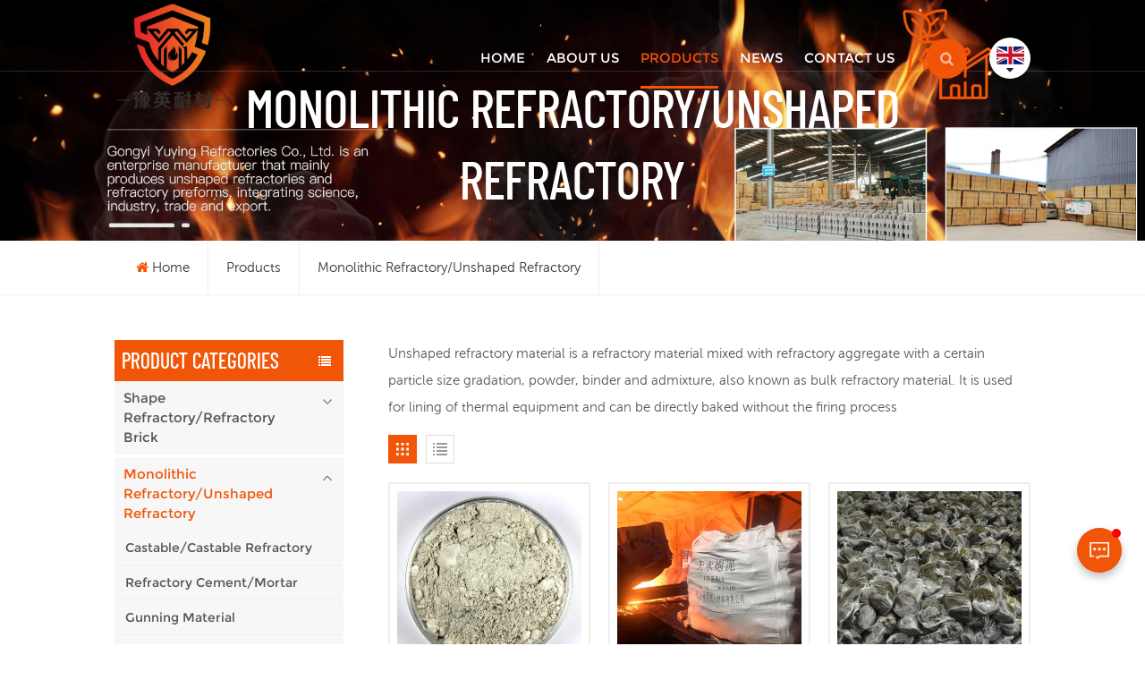

--- FILE ---
content_type: text/html; charset=UTF-8
request_url: https://www.yyrefractory.com/monolithic-refractory-unshaped-refractory_c2
body_size: 14023
content:
<!DOCTYPE html PUBLIC "-//W3C//DTD XHTML 1.0 Transitional//EN" "http://www.w3.org/TR/xhtml1/DTD/xhtml1-transitional.dtd">
<html xmlns="http://www.w3.org/1999/xhtml">
<head>
    <meta http-equiv="X-UA-Compatible" content="IE=edge">
    <meta name="viewport" content="width=device-width, initial-scale=1.0, user-scalable=no">
    <meta http-equiv="Content-Type" content="text/html; charset=utf-8" />
    <meta http-equiv="X-UA-Compatible" content="IE=edge,Chrome=1" />
    <meta http-equiv="X-UA-Compatible" content="IE=9" />
    <meta http-equiv="Content-Type" content="text/html; charset=utf-8" />
                <title>Castables,Refractory Castables,High Alumina Castables,Low Cement Castables</title>
        <meta name="keywords" content="Castable Refractory Cement,Insulating Castable,High Alumina Refractory Mortars" />
        <meta name="description" content="Yuying Refractory is a professional manufacturer of all kinds of refractory castables,high alumina castables,low cement castables,etc. For more details,Click to contact us." />
            
                <link rel="canonical" href="https://" />
        <meta property="og:image" content=""/>
            <link href="/uploadfile/userimg/13009cc51608cfe176ca39a8ba46cd36.png" rel="shortcut icon"  />
                <link rel="alternate" hreflang="en" href="https://www.yyrefractory.com/monolithic-refractory-unshaped-refractory_c2" />
            <link rel="alternate" hreflang="es" href="https://es.yyrefractory.com/monolithic-refractory-unshaped-refractory_c2" />
            <link rel="alternate" hreflang="ar" href="https://ar.yyrefractory.com/monolithic-refractory-unshaped-refractory_c2" />
        <link rel="alternate" href="https://www.yyrefractory.com/monolithic-refractory-unshaped-refractory_c2" hreflang="x-default" />


    <link type="text/css" rel="stylesheet" href="/template/css/bootstrap.css">
    <link type="text/css" rel="stylesheet" href="/template/css/font-awesome.min.css">
    <link type="text/css" rel="stylesheet" href="/template/css/animate.css" />
    <link type="text/css" rel="stylesheet" href="/template/css/style.css">

    <script type="text/javascript" src="/template/js/jquery-1.8.3.js"></script>
    <script type="text/javascript" src="/js/front/common.js"></script>
    <script type="text/javascript" src="/template/js/bootstrap.min.js"></script>
    <script type="text/javascript" src="/template/js/swiper.min.js"></script>

    <!--[if ie9]
    <script src="/template/js/html5shiv.min.js"></script>
    <script src="/template/js/respond.min.js"></script>
    -->

    <!--[if IE 8]>
    <script src="https://oss.maxcdn.com/libs/html5shiv/3.7.0/html5shiv.js"></script>
    <script src="https://oss.maxcdn.com/libs/respond.js/1.3.0/respond.min.js"></script>
    <![endif]-->

    <script>
        if( /Android|webOS|iPhone|iPad|iPod|BlackBerry|IEMobile|Opera Mini/i.test(navigator.userAgent) ) {
            $(function () {
                $('.phone img').attr("style","");
                $(".phone img").attr("width","");
                $(".phone img").attr("height","");

            })
        }
    </script>
    <!-- Google Tag Manager -->
<script>(function(w,d,s,l,i){w[l]=w[l]||[];w[l].push({'gtm.start':
new Date().getTime(),event:'gtm.js'});var f=d.getElementsByTagName(s)[0],
j=d.createElement(s),dl=l!='dataLayer'?'&l='+l:'';j.async=true;j.src=
'https://www.googletagmanager.com/gtm.js?id='+i+dl;f.parentNode.insertBefore(j,f);
})(window,document,'script','dataLayer','GTM-NL76F65');</script>
<!-- End Google Tag Manager --></head>
<body>

<!-- Google Tag Manager (noscript) -->
<noscript><iframe src="https://www.googletagmanager.com/ns.html?id=GTM-NL76F65"
height="0" width="0" style="display:none;visibility:hidden"></iframe></noscript>
<!-- End Google Tag Manager (noscript) -->    <header class="large">
    <div class="wrapper">
        <nav id="main-nav">
            <ul class="first-nav">
                <li><a href="/">Home</a></li>
            </ul>
            <ul class="second-nav">

                                    <li><a href="/about-us_d1">About us</a>
                                                      <ul class="nav_child">
                                                                    <li><a href="/certificates_d24">Certificates</a></li>
                                                            </ul>
                                            </li>
                                <li><a href="/products">Products</a>
                    <ul class="nav_child">
                                                    <li><a href="/shape-refractory-refractory-brick_c1">Shape Refractory/Refractory Brick</a>
                                                                    <ul>
                                                                                    <li><a href="/high-alumina-bricks_c7">High Alumina Bricks</a></li>
                                                                                    <li><a href="/fireclay-bricks_c8">Fireclay Bricks</a></li>
                                                                                    <li><a href="/insulation-bricks_c9">Insulation Bricks</a></li>
                                                                                    <li><a href="/corundum-bricks_c11">Corundum Bricks</a></li>
                                                                                    <li><a href="/acid-resistant-bricks_c10">Acid Resistant Bricks</a></li>
                                                                                    <li><a href="/refractory-alumina-balls_c28">refractory alumina balls </a></li>
                                                                                    <li><a href="/alumina-ceramic-balls_c29">Alumina Ceramic Balls</a></li>
                                                                            </ul>
                                                            </li>
                                                    <li><a href="/monolithic-refractory-unshaped-refractory_c2">Monolithic Refractory/Unshaped Refractory</a>
                                                                    <ul>
                                                                                    <li><a href="/castable-castable-refractory_c12">Castable/Castable Refractory</a></li>
                                                                                    <li><a href="/refractory-cement-mortar_c15">Refractory Cement/Mortar</a></li>
                                                                                    <li><a href="/gunning-material_c17">Gunning Material</a></li>
                                                                                    <li><a href="/ramming-mix_c18">Ramming Mix</a></li>
                                                                                    <li><a href="/taphole-clay-for-blast-furnace-taphole-mud_c19">Taphole clay for Blast furnace  /taphole mud </a></li>
                                                                            </ul>
                                                            </li>
                                                    <li><a href="/refractory-raw-material_c3">Refractory Raw Material</a>
                                                                    <ul>
                                                                                    <li><a href="/calcined-bauxite_c20">Calcined Bauxite</a></li>
                                                                                    <li><a href="/corundum-fused-alumina_c21">Corundum/Fused Alumina</a></li>
                                                                                    <li><a href="/alumina-powder_c22">Alumina Powder</a></li>
                                                                                    <li><a href="/silicon-carbide_c23">Silicon Carbide</a></li>
                                                                                    <li><a href="/oil-fracturing-proppant_c24">Oil Fracturing Proppant</a></li>
                                                                            </ul>
                                                            </li>
                                                    <li><a href="/refractory-for-cement-industry_c25">Refractory for cement industry</a>
                                                            </li>
                                                    <li><a href="/refractory-for-lime-kiln_c26">Refractory for lime kiln</a>
                                                            </li>
                                                    <li><a href="/refractory-for-roasting-furnace_c27">Refractory for roasting furnace</a>
                                                            </li>
                                                    <li><a href="/refractory-for-iron-steel-making-industry_c30">Refractory for iron & steel making industry</a>
                                                            </li>
                                            </ul>
                </li>

                                <li><a href="/news_nc1">News</a>
                                    </li>
                                    <li><a href="/contact-us_d2">Contact us</a>
                                            </li>
                            </ul>
        </nav>
        <a class="toggle">
            <span></span>
            <span></span>
            <span></span>
        </a>
    </div>
    <div class="nav_section">
        <div class="container">
            <div class="nav_main">
                                                            <a id="logo" href="/" title="Gongyi Yuying Refractory Co., Ltd"><img alt="Gongyi Yuying Refractory Co., Ltd" src="/uploadfile/userimg/a84495dd90b4581a50d59d953557afef.png" /></a>
                                        
                <div class="nav_r">
                    <div class="mainmenu-area">
                        <div class="mainmenu-left visible-lg visible-md">
                            <div class="mainmenu">
                                <nav>
                                    <ul class="clearfix">
                                        <li><a href='/'>Home</a></li>

                                                                                    <li><a href="/about-us_d1">About us</a>
                                                                                                    <ul class="vmegamenu">
                                                                                                                    <li><a href="/certificates_d24">Certificates</a></li>
                                                                                                            </ul>
                                                                                            </li>
                                        
                                        <li class="product_vmegamenu active"><a href="/products">Products</a>
                                            <ul  class="nav_list clearfix">
                                                <div class="container">
                                                                                                            <li>
                                                            <div class="level_1 clearfix">
                                                                <a href="/shape-refractory-refractory-brick_c1" class="title">Shape Refractory/Refractory Brick</a>
                                                            </div>
                                                                                                                            <div class="level_2 clearfix">
                                                                                                                                            <a href="/high-alumina-bricks_c7">High Alumina Bricks</a>
                                                                                                                                            <a href="/fireclay-bricks_c8">Fireclay Bricks</a>
                                                                                                                                            <a href="/insulation-bricks_c9">Insulation Bricks</a>
                                                                                                                                            <a href="/corundum-bricks_c11">Corundum Bricks</a>
                                                                                                                                            <a href="/acid-resistant-bricks_c10">Acid Resistant Bricks</a>
                                                                                                                                            <a href="/refractory-alumina-balls_c28">refractory alumina balls </a>
                                                                                                                                            <a href="/alumina-ceramic-balls_c29">Alumina Ceramic Balls</a>
                                                                                                                                    </div>
                                                                                                                    </li>
                                                                                                            <li>
                                                            <div class="level_1 clearfix">
                                                                <a href="/monolithic-refractory-unshaped-refractory_c2" class="title">Monolithic Refractory/Unshaped Refractory</a>
                                                            </div>
                                                                                                                            <div class="level_2 clearfix">
                                                                                                                                            <a href="/castable-castable-refractory_c12">Castable/Castable Refractory</a>
                                                                                                                                            <a href="/refractory-cement-mortar_c15">Refractory Cement/Mortar</a>
                                                                                                                                            <a href="/gunning-material_c17">Gunning Material</a>
                                                                                                                                            <a href="/ramming-mix_c18">Ramming Mix</a>
                                                                                                                                            <a href="/taphole-clay-for-blast-furnace-taphole-mud_c19">Taphole clay for Blast furnace  /taphole mud </a>
                                                                                                                                    </div>
                                                                                                                    </li>
                                                                                                            <li>
                                                            <div class="level_1 clearfix">
                                                                <a href="/refractory-raw-material_c3" class="title">Refractory Raw Material</a>
                                                            </div>
                                                                                                                            <div class="level_2 clearfix">
                                                                                                                                            <a href="/calcined-bauxite_c20">Calcined Bauxite</a>
                                                                                                                                            <a href="/corundum-fused-alumina_c21">Corundum/Fused Alumina</a>
                                                                                                                                            <a href="/alumina-powder_c22">Alumina Powder</a>
                                                                                                                                            <a href="/silicon-carbide_c23">Silicon Carbide</a>
                                                                                                                                            <a href="/oil-fracturing-proppant_c24">Oil Fracturing Proppant</a>
                                                                                                                                    </div>
                                                                                                                    </li>
                                                                                                            <li>
                                                            <div class="level_1 clearfix">
                                                                <a href="/refractory-for-cement-industry_c25" class="title">Refractory for cement industry</a>
                                                            </div>
                                                                                                                    </li>
                                                                                                            <li>
                                                            <div class="level_1 clearfix">
                                                                <a href="/refractory-for-lime-kiln_c26" class="title">Refractory for lime kiln</a>
                                                            </div>
                                                                                                                    </li>
                                                                                                            <li>
                                                            <div class="level_1 clearfix">
                                                                <a href="/refractory-for-roasting-furnace_c27" class="title">Refractory for roasting furnace</a>
                                                            </div>
                                                                                                                    </li>
                                                                                                            <li>
                                                            <div class="level_1 clearfix">
                                                                <a href="/refractory-for-iron-steel-making-industry_c30" class="title">Refractory for iron & steel making industry</a>
                                                            </div>
                                                                                                                    </li>
                                                                                                    </div>
                                            </ul>
                                        </li>

                                                                                <li><a href="/news_nc1">News</a>
                                                                                    </li>
                                                                                    <li><a href="/contact-us_d2">Contact us</a>
                                                                                            </li>
                                                                            </ul>
                                </nav>
                            </div>
                        </div>
                    </div>
                    <div class="search_section">
                        <div class="attr-nav"><a rel="nofollow" class="search" href="javascript:void(0);"></a><i class="mob_search"></i></div>
                        <div class="search_input">
                            <div class="close-search"><i class="fa fa-close"></i></div>
                            <em>What Are You Looking For?</em>
                            <div class="search_main">
                                <input name="search_keyword" onkeydown="javascript:enterIn(event);" type="text" class="form-control" value="Search..." onfocus="if(this.value=='Search...'){this.value='';}" onblur="if(this.value==''){this.value='Search...';}" placeholder="Search...">
                                <input type="submit" class="search_btn btn_search1" value="">
                            </div>
                        </div>
                    </div>
                    <ul class="language">
                        <li>
                            <div class="menu">
                                <em class="menu-title"><img src="/template/images/en.jpg"><i class="fa fa-sort-down"></i></em>
                                <ul class="menu-dropdown clearfix">
                                                                            <li><a href="https://www.yyrefractory.com/monolithic-refractory-unshaped-refractory_c2"><img src="/template/images/en.jpg" />English</a></li>
                                                                            <li><a href="https://es.yyrefractory.com/monolithic-refractory-unshaped-refractory_c2"><img src="/template/images/es.jpg" />español</a></li>
                                                                            <li><a href="https://ar.yyrefractory.com/monolithic-refractory-unshaped-refractory_c2"><img src="/template/images/ar.jpg" />العربية</a></li>
                                                                    </ul>

                            </div>
                        </li>
                    </ul>
                </div>
            </div>
        </div>
    </div>
</header>
<div class="height"></div>    <div class="n_banner">
                    
        <div class="img">
                                                                        <img src="/uploadfile/bannerimg/16478424608483.jpg" alt="产品banner">
                                                
        </div>


        <div class="n_title"><div class="h4">Monolithic Refractory/Unshaped Refractory</div></div>
    </div>
    <div class="mbx_section">
        <div class="container clearfix">
            <div class="mbx">
                <ul>
                    <li><a href="/"><i class="fa fa-home"></i>Home</a></li>
                    <li><a href="/products">Products</a></li>
                                                                                    <li><a href="/monolithic-refractory-unshaped-refractory_c2">Monolithic Refractory/Unshaped Refractory</a></li>
                                    </ul>
            </div>
        </div>
    </div>

    <div class="n_main">
        <div class="container">
            <div id="main" class="n_left penci-main-sticky-sidebar">
    <div class="theiaStickySidebar">
        <div class="modules">
            <section class="block left_nav">
                <div class="unfold nav_h4">Product categories</div>
                <div class="toggle_content clearfix">
                    <ul class="mtree">
                                                    <li class=" clearfix"><span></span><a href="/shape-refractory-refractory-brick_c1">Shape Refractory/Refractory Brick</a>
                                                                    <ul>
                                                                                    <li><span></span><a href="/high-alumina-bricks_c7">High Alumina Bricks</a>
                                                                                            </li>
                                                                                    <li><span></span><a href="/fireclay-bricks_c8">Fireclay Bricks</a>
                                                                                            </li>
                                                                                    <li><span></span><a href="/insulation-bricks_c9">Insulation Bricks</a>
                                                                                            </li>
                                                                                    <li><span></span><a href="/corundum-bricks_c11">Corundum Bricks</a>
                                                                                            </li>
                                                                                    <li><span></span><a href="/acid-resistant-bricks_c10">Acid Resistant Bricks</a>
                                                                                            </li>
                                                                                    <li><span></span><a href="/refractory-alumina-balls_c28">refractory alumina balls </a>
                                                                                            </li>
                                                                                    <li><span></span><a href="/alumina-ceramic-balls_c29">Alumina Ceramic Balls</a>
                                                                                            </li>
                                                                            </ul>
                                                            </li>
                                                    <li class="active clearfix"><span></span><a href="/monolithic-refractory-unshaped-refractory_c2">Monolithic Refractory/Unshaped Refractory</a>
                                                                    <ul>
                                                                                    <li><span></span><a href="/castable-castable-refractory_c12">Castable/Castable Refractory</a>
                                                                                            </li>
                                                                                    <li><span></span><a href="/refractory-cement-mortar_c15">Refractory Cement/Mortar</a>
                                                                                            </li>
                                                                                    <li><span></span><a href="/gunning-material_c17">Gunning Material</a>
                                                                                            </li>
                                                                                    <li><span></span><a href="/ramming-mix_c18">Ramming Mix</a>
                                                                                            </li>
                                                                                    <li><span></span><a href="/taphole-clay-for-blast-furnace-taphole-mud_c19">Taphole clay for Blast furnace  /taphole mud </a>
                                                                                            </li>
                                                                            </ul>
                                                            </li>
                                                    <li class=" clearfix"><span></span><a href="/refractory-raw-material_c3">Refractory Raw Material</a>
                                                                    <ul>
                                                                                    <li><span></span><a href="/calcined-bauxite_c20">Calcined Bauxite</a>
                                                                                            </li>
                                                                                    <li><span></span><a href="/corundum-fused-alumina_c21">Corundum/Fused Alumina</a>
                                                                                            </li>
                                                                                    <li><span></span><a href="/alumina-powder_c22">Alumina Powder</a>
                                                                                            </li>
                                                                                    <li><span></span><a href="/silicon-carbide_c23">Silicon Carbide</a>
                                                                                            </li>
                                                                                    <li><span></span><a href="/oil-fracturing-proppant_c24">Oil Fracturing Proppant</a>
                                                                                            </li>
                                                                            </ul>
                                                            </li>
                                                    <li class=" clearfix"><span></span><a href="/refractory-for-cement-industry_c25">Refractory for cement industry</a>
                                                            </li>
                                                    <li class=" clearfix"><span></span><a href="/refractory-for-lime-kiln_c26">Refractory for lime kiln</a>
                                                            </li>
                                                    <li class=" clearfix"><span></span><a href="/refractory-for-roasting-furnace_c27">Refractory for roasting furnace</a>
                                                            </li>
                                                    <li class=" clearfix"><span></span><a href="/refractory-for-iron-steel-making-industry_c30">Refractory for iron & steel making industry</a>
                                                            </li>
                                            </ul>
                </div>
                <script type="text/javascript" src="/template/js/mtree.js"></script>
            </section>
                        <div class="left-adv clearfix hidden-xs" style="background-image:url(/uploadfile/single/e04922bc4086c53e22931c8b5e12f1ef.jpg)">
                <div class="ovrly"></div>
                <div class="main">
                    <a href="/contact-us_d2" class="title">how can we help you</a>
                    <div class="text">You can contact us any way that is convenient for you. We are available 24/7 via email or telephone.</div>
                    <span class="main_more"><a rel="nofollow" href="/contact-us_d2" class="more_h">Contact Us</a></span>
                </div>
            </div>
            <section class="block hot_left">
                <h4 class="left_h4">New Products</h4>
                <div class="toggle_content clearfix">
                    <ul>
                                                    <li>
                                <div class="li clearfix">
                                    <a class="img" href="/high-alumina-bricks-for-blast-furnaces_p8.html"><img id="product_detail_img"  alt="high alumina refractory bricks" src="/uploadfile/202203/29/dd2d69310bbddbd2da3132404081d738_small.jpg" /></a>
                                    <div class="h4"><a href="/high-alumina-bricks-for-blast-furnaces_p8.html">High alumina bricks for blast furnaces</a></div>
                                    <a rel="nofollow" href="/high-alumina-bricks-for-blast-furnaces_p8.html" class="more">Read More<i class="fa fa-caret-right"></i></a>
                                </div>
                            </li>
                                                    <li>
                                <div class="li clearfix">
                                    <a class="img" href="/fireclay-bricks-for-hot-blast-stoves_p9.html"><img id="product_detail_img"  alt="Clay refractory bricks" src="/uploadfile/202203/29/d9988fcfe53d7be2bd5249ebea546707_small.jpg" /></a>
                                    <div class="h4"><a href="/fireclay-bricks-for-hot-blast-stoves_p9.html">Fireclay bricks for hot-blast stoves</a></div>
                                    <a rel="nofollow" href="/fireclay-bricks-for-hot-blast-stoves_p9.html" class="more">Read More<i class="fa fa-caret-right"></i></a>
                                </div>
                            </li>
                                                    <li>
                                <div class="li clearfix">
                                    <a class="img" href="/mullite-insulating-brick-for-hot-blast-stove_p10.html"><img id="product_detail_img"  alt="Mullite poly light insulating bricks" src="/uploadfile/202203/29/2eb985fad9a82c4d4f6c824ad16e6be8_small.jpg" /></a>
                                    <div class="h4"><a href="/mullite-insulating-brick-for-hot-blast-stove_p10.html">Mullite insulating brick for hot blast stove</a></div>
                                    <a rel="nofollow" href="/mullite-insulating-brick-for-hot-blast-stove_p10.html" class="more">Read More<i class="fa fa-caret-right"></i></a>
                                </div>
                            </li>
                                                    <li>
                                <div class="li clearfix">
                                    <a class="img" href="/acid-resistant-bricks-for-coke-ovens_p11.html"><img id="product_detail_img"  alt="Acid resistant bricks" src="/uploadfile/202203/29/d827159d671ad8e06a19e2eb5257dcfb_small.png" /></a>
                                    <div class="h4"><a href="/acid-resistant-bricks-for-coke-ovens_p11.html">Acid resistant bricks for coke ovens</a></div>
                                    <a rel="nofollow" href="/acid-resistant-bricks-for-coke-ovens_p11.html" class="more">Read More<i class="fa fa-caret-right"></i></a>
                                </div>
                            </li>
                                                    <li>
                                <div class="li clearfix">
                                    <a class="img" href="/silica-bricks-for-hot-blast-stove_p12.html"><img id="product_detail_img"  alt="silica bricks" src="/uploadfile/202203/29/365cc3b23372fa9a3c48316ca84c4629_small.png" /></a>
                                    <div class="h4"><a href="/silica-bricks-for-hot-blast-stove_p12.html">Silica bricks for hot blast stove</a></div>
                                    <a rel="nofollow" href="/silica-bricks-for-hot-blast-stove_p12.html" class="more">Read More<i class="fa fa-caret-right"></i></a>
                                </div>
                            </li>
                        
                    </ul>
                </div>
            </section>
        </div>
    </div>
</div>            <div id="sidebar" class="penci-sticky-sidebar n_right">
                <div class="theiaStickySidebar">
                    <div class="products">
                                                    <div class="products_m clearfix"><p>Unshaped refractory material is a refractory material mixed with refractory aggregate with a certain particle size gradation, powder, binder and admixture, also known as bulk refractory material. It is used for lining of thermal equipment and can be directly baked without the firing process</p></div>
                                                <div class="main">
                            <div id="cbp-vm" class="cbp-vm-switcher cbp-vm-view-grid">
                                <div class="cbp-vm-options clearfix">
                                    <a href="#" class="cbp-vm-icon cbp-vm-grid  cbp-vm-selected" data-view="cbp-vm-view-grid">
                                        <svg fill="currentColor" preserveAspectRatio="xMidYMid meet" height="1em" width="1em" viewBox="0 0 16 16" title="Grid" style="vertical-align:middle"><title>Grid</title><g><path d="M1,3.80447821 L1,1 L3.80447821,1 L3.80447821,3.80447821 L1,3.80447821 Z M6.5977609,3.80447821 L6.5977609,1 L9.4022391,1 L9.4022391,3.80447821 L6.5977609,3.80447821 Z M12.1955218,3.80447821 L12.1955218,1 L15,1 L15,3.80447821 L12.1955218,3.80447821 Z M1,9.4022391 L1,6.59706118 L3.80447821,6.59706118 L3.80447821,9.4022391 L1,9.4022391 Z M6.5977609,9.4022391 L6.5977609,6.5977609 L9.4022391,6.5977609 L9.4022391,9.4022391 L6.5977609,9.4022391 Z M12.1955218,9.4022391 L12.1955218,6.59706118 L15,6.59706118 L15,9.4022391 L12.1955218,9.4022391 Z M1,14.9993003 L1,12.1948221 L3.80447821,12.1948221 L3.80447821,14.9993003 L1,14.9993003 Z M6.5977609,14.9993003 L6.5977609,12.1948221 L9.4022391,12.1948221 L9.4022391,14.9993003 L6.5977609,14.9993003 Z M12.1955218,14.9993003 L12.1955218,12.1948221 L15,12.1948221 L15,14.9993003 L12.1955218,14.9993003 Z"></path></g></svg>
                                    </a>
                                    <a href="#" class="cbp-vm-icon cbp-vm-list" data-view="cbp-vm-view-list">
                                        <svg fill="currentColor" preserveAspectRatio="xMidYMid meet" height="1em" width="1em" viewBox="0 0 16 16" title="List" style="vertical-align:middle"><title>List</title><g><path d="M0,3 L0,1 L2,1 L2,3 L0,3 Z M0,7 L0,5 L2,5 L2,7 L0,7 Z M0,11 L0,9 L2,9 L2,11 L0,11 Z M0,15 L0,13 L2,13 L2,15 L0,15 Z M4,3 L4,1 L16,1 L16,3 L4,3 Z M4,7 L4,5 L16,5 L16,7 L4,7 Z M4,11 L4,9 L16,9 L16,11 L4,11 Z M4,15 L4,13 L16,13 L16,15 L4,15 Z"></path></g></svg>
                                    </a>
                                </div>
                                <ul>
                                                                            <li>
                                            <div class="li">
                                                <div class="cbp-vm-image">
                                                    <div class="img"><img id="product_detail_img"  alt="Ramming Material, Ramming Mass" src="/uploadfile/202502/07/0a724fea795a65b616d652b0d260e58e_small.jpg" /></div>
                                                    <div class="quick_ico"><span>View More</span></div>
                                                    <a rel="nofollow" href="/high-temperature-ramming-material-for-blast-furnace-durable-ramming-mass-solutions_p72.html" class="a"></a>

                                                </div>
                                                <div class="text">
                                                    <div class="h4"><a href="/high-temperature-ramming-material-for-blast-furnace-durable-ramming-mass-solutions_p72.html">High-Temperature Ramming Material for Blast Furnace | Durable Ramming Mass Solutions</a></div>
                                                    <div class="cbp-vm-details">YY Refractory supplies premium-grade ramming material (ramming mass) for blast furnaces. Heat-resistant, erosion-proof, and easy to apply. Boost furnace longevity &amp; efficiency. ISO-certified. Get a quote today!</div>
                                                                                                                                                                <p class="tags_ul">
                                                            <span><i class="fa fa-tags"></i>Hot Tags : </span>
                                                                                                                            <a href="/ramming-material_sp">Ramming Material</a>
                                                                                                                            <a href="/ramming-mass_sp">Ramming Mass</a>
                                                                                                                            <a href="/blast-furnace-ramming-mass_sp">Blast Furnace Ramming Mass</a>
                                                                                                                            <a href="/high-temperature-ramming-material_sp">High-Temperature Ramming Material</a>
                                                                                                                            <a href="/refractory-ramming-mix_sp">Refractory Ramming Mix</a>
                                                                                                                            <a href="/durable-ramming-mass_sp">Durable Ramming Mass</a>
                                                                                                                    </p>
                                                                                                        <a href="/high-temperature-ramming-material-for-blast-furnace-durable-ramming-mass-solutions_p72.html" rel="nofollow" class="my_more1">Read More</a>
                                                </div>
                                            </div>
                                        </li>
                                                                            <li>
                                            <div class="li">
                                                <div class="cbp-vm-image">
                                                    <div class="img"><img id="product_detail_img"  alt="tap hole clay,tap hole clay manufacturer,tap hole clay uses" src="/uploadfile/202412/27/e77fd2a12f7c4ca51d66f63fa79ad1a7_small.jpg" /></div>
                                                    <div class="quick_ico"><span>View More</span></div>
                                                    <a rel="nofollow" href="/yuying-tap-hole-clay-for-blast-furnace_p71.html" class="a"></a>

                                                </div>
                                                <div class="text">
                                                    <div class="h4"><a href="/yuying-tap-hole-clay-for-blast-furnace_p71.html">YUYING tap hole clay for blast furnace</a></div>
                                                    <div class="cbp-vm-details">We specialize in producing various types of tap hole clay. Our tap hole clay protects the blast furnace hearth, increases production and saves costs! We are your best choice for tap hole clay suppliers.</div>
                                                                                                                                                                <p class="tags_ul">
                                                            <span><i class="fa fa-tags"></i>Hot Tags : </span>
                                                                                                                            <a href="/tap-hole-clay_sp">tap hole clay</a>
                                                                                                                            <a href="/tap-hole-clay-manufacturer_sp">tap hole clay manufacturer</a>
                                                                                                                            <a href="/tap-hole-clay-uses_sp">tap hole clay uses</a>
                                                                                                                    </p>
                                                                                                        <a href="/yuying-tap-hole-clay-for-blast-furnace_p71.html" rel="nofollow" class="my_more1">Read More</a>
                                                </div>
                                            </div>
                                        </li>
                                                                            <li>
                                            <div class="li">
                                                <div class="cbp-vm-image">
                                                    <div class="img"><img id="product_detail_img"  alt="taphole clay for blast furnace" src="/uploadfile/202410/10/0ec0207406c837d23705c37f02c4d4b9_small.jpg" /></div>
                                                    <div class="quick_ico"><span>View More</span></div>
                                                    <a rel="nofollow" href="/conventional-taphole-clay-for-blast-furnace_p70.html" class="a"></a>

                                                </div>
                                                <div class="text">
                                                    <div class="h4"><a href="/conventional-taphole-clay-for-blast-furnace_p70.html">Conventional taphole clay for blast furnace</a></div>
                                                    <div class="cbp-vm-details">Anhydrous taphole mud/taphole clay refers to taphole mud made of tar, resin, etc. as binders and corundum, bauxite, clay, silicon carbide, coke powder, etc. as raw materials. Anhydrous carbon taphole mud is made by a mud mill. When rolling, oil is added first, then block materials (clay and asphalt), and then powder materials (coke powder and clinker powder) are added after crushing. After pressing and mixing, the mud can be produced when it meets the standards.</div>
                                                                                                                                                                <p class="tags_ul">
                                                            <span><i class="fa fa-tags"></i>Hot Tags : </span>
                                                                                                                            <a href="/taphole-clay_sp">taphole clay</a>
                                                                                                                            <a href="/refractory-taphole-clay_sp">refractory taphole clay</a>
                                                                                                                            <a href="/taphole-clay-for-blast-furnace_sp">taphole clay for blast furnace</a>
                                                                                                                            <a href="/waterless-mud_sp">Waterless Mud</a>
                                                                                                                            <a href="/taphole-mud_sp">taphole mud</a>
                                                                                                                            <a href="/refractory-taphole-mud_sp">refractory taphole mud</a>
                                                                                                                    </p>
                                                                                                        <a href="/conventional-taphole-clay-for-blast-furnace_p70.html" rel="nofollow" class="my_more1">Read More</a>
                                                </div>
                                            </div>
                                        </li>
                                                                            <li>
                                            <div class="li">
                                                <div class="cbp-vm-image">
                                                    <div class="img"><img id="product_detail_img"  alt="Ramming mass" src="/uploadfile/202308/14/1dece1f9349b69340e2e8ec9a5d342d1_small.jpg" /></div>
                                                    <div class="quick_ico"><span>View More</span></div>
                                                    <a rel="nofollow" href="/ramming-mass-for-iron-and-slag-runner-of-blast-furnace_p68.html" class="a"></a>

                                                </div>
                                                <div class="text">
                                                    <div class="h4"><a href="/ramming-mass-for-iron-and-slag-runner-of-blast-furnace_p68.html">Ramming mass for iron and slag runner of blast furnace</a></div>
                                                    <div class="cbp-vm-details">Refractory ramming mass (refractory taphole mass) is a kind of Refractory used for lining of blast furnace tapping groove. It is mainly used to protect the blast furnace out of the ditch from high-temperature hot metal and slag erosion and erosion, and has excellent high-temperature resistance and wear resistance. The ramming material for the iron discharge ditch is usually composed of corundum, silicon carbide and carbonaceous material, which has the ability of resisting hot metal and molten slag erosion and scouring, reburning line change small, strong resistance to a variety of oxidation characteristics. The construction of the ramming material for the iron ditch is convenient, easy to dismantle and repair, does not produce harmful gas, and is beneficial to environmental protection.</div>
                                                                                                                                                                <p class="tags_ul">
                                                            <span><i class="fa fa-tags"></i>Hot Tags : </span>
                                                                                                                            <a href="/ramming-mass_sp">Ramming mass</a>
                                                                                                                            <a href="/ramming-mass-for-use-in-blast-furnace_sp">RAMMING MASS FOR USE IN BLAST  FURNACE </a>
                                                                                                                            <a href="/refractory-taphole-mass_sp">refractory taphole mass</a>
                                                                                                                            <a href="/refractory-taphole-ramming-mass_sp">refractory taphole ramming mass</a>
                                                                                                                            <a href="/refractory-ramming-mass_sp">refractory ramming mass</a>
                                                                                                                            <a href="/refractory-ramming-mass-manufacturer_sp">refractory ramming mass manufacturer</a>
                                                                                                                    </p>
                                                                                                        <a href="/ramming-mass-for-iron-and-slag-runner-of-blast-furnace_p68.html" rel="nofollow" class="my_more1">Read More</a>
                                                </div>
                                            </div>
                                        </li>
                                                                            <li>
                                            <div class="li">
                                                <div class="cbp-vm-image">
                                                    <div class="img"><img id="product_detail_img"  alt="Refractory wet mud" src="/uploadfile/202210/18/97df8238c0aa38c2b49c97b5b627a28a_small.jpg" /></div>
                                                    <div class="quick_ico"><span>View More</span></div>
                                                    <a rel="nofollow" href="/refractory-wet-mud-for-blast-furnace_p62.html" class="a"></a>

                                                </div>
                                                <div class="text">
                                                    <div class="h4"><a href="/refractory-wet-mud-for-blast-furnace_p62.html">Refractory wet mud for blast furnace</a></div>
                                                    <div class="cbp-vm-details">Refractory wet mud used to block the iron outlet can be divided into two categories: water cannon mud and waterless gun mud. On large and medium -sized blast furnaces on high top pressure and high degree of smelting.</div>
                                                                                                                                                                <p class="tags_ul">
                                                            <span><i class="fa fa-tags"></i>Hot Tags : </span>
                                                                                                                            <a href="/refractory-wet-mud_sp">Refractory wet mud</a>
                                                                                                                            <a href="/refractory-anhydrous-stemming_sp">Refractory anhydrous stemming</a>
                                                                                                                            <a href="/gunclay_sp">Gunclay</a>
                                                                                                                            <a href="/waterless-taphole-clay_sp">waterless taphole clay</a>
                                                                                                                            <a href="/anhydrous-stemming_sp">anhydrous stemming</a>
                                                                                                                    </p>
                                                                                                        <a href="/refractory-wet-mud-for-blast-furnace_p62.html" rel="nofollow" class="my_more1">Read More</a>
                                                </div>
                                            </div>
                                        </li>
                                                                            <li>
                                            <div class="li">
                                                <div class="cbp-vm-image">
                                                    <div class="img"><img id="product_detail_img"  alt="High quality corundum refractory castable" src="/uploadfile/202207/05/3c2e5b83dbf70289dc40150426b3e553_small.jpg" /></div>
                                                    <div class="quick_ico"><span>View More</span></div>
                                                    <a rel="nofollow" href="/high-quality-corundum-refractory-castable_p52.html" class="a"></a>

                                                </div>
                                                <div class="text">
                                                    <div class="h4"><a href="/high-quality-corundum-refractory-castable_p52.html">High quality corundum refractory castable</a></div>
                                                    <div class="cbp-vm-details">Corundum refractory castable has the characteristics of high strength and good fluidity, which is convenient for construction. It is mainly used for the parts that are easy to be washed and worn, such as the combustion chamber, separator and flue of circulating fluidized bed boiler.</div>
                                                                                                                                                                <p class="tags_ul">
                                                            <span><i class="fa fa-tags"></i>Hot Tags : </span>
                                                                                                                            <a href="/corundum-refractory-castable-for-refractory_sp">corundum refractory castable for refractory</a>
                                                                                                                            <a href="/castable-refractory-cement_sp">castable refractory cement</a>
                                                                                                                            <a href="/castable-refractory-insulation_sp">castable refractory insulation</a>
                                                                                                                    </p>
                                                                                                        <a href="/high-quality-corundum-refractory-castable_p52.html" rel="nofollow" class="my_more1">Read More</a>
                                                </div>
                                            </div>
                                        </li>
                                                                            <li>
                                            <div class="li">
                                                <div class="cbp-vm-image">
                                                    <div class="img"><img id="product_detail_img"  alt="Converter and  electric furnace gunning material" src="/uploadfile/202206/29/6de1d76fee8152ee12eb450d70d6b876_small.jpg" /></div>
                                                    <div class="quick_ico"><span>View More</span></div>
                                                    <a rel="nofollow" href="/converter-and-electric-furnace-gunning-material_p50.html" class="a"></a>

                                                </div>
                                                <div class="text">
                                                    <div class="h4"><a href="/converter-and-electric-furnace-gunning-material_p50.html">Converter and  electric furnace gunning material</a></div>
                                                    <div class="cbp-vm-details">Converter, electric furnace gunning material has the characteristics of high adhesion rate, good high temperature corrosion resistance, etc.</div>
                                                                                                                                                                <p class="tags_ul">
                                                            <span><i class="fa fa-tags"></i>Hot Tags : </span>
                                                                                                                            <a href="/electric-furnace-gunning-material_sp">electric furnace gunning material</a>
                                                                                                                            <a href="/gunning-material-for-converters_sp">Gunning material for converters</a>
                                                                                                                            <a href="/gunning-refractory_sp">gunning refractory</a>
                                                                                                                    </p>
                                                                                                        <a href="/converter-and-electric-furnace-gunning-material_p50.html" rel="nofollow" class="my_more1">Read More</a>
                                                </div>
                                            </div>
                                        </li>
                                                                            <li>
                                            <div class="li">
                                                <div class="cbp-vm-image">
                                                    <div class="img"><img id="product_detail_img"  alt="Castables Refractory for cement kiln" src="/uploadfile/202206/28/89bcdcdcb21786e26894e4c161c9a727_small.jpg" /></div>
                                                    <div class="quick_ico"><span>View More</span></div>
                                                    <a rel="nofollow" href="/castables-refractory-for-cement-kiln_p49.html" class="a"></a>

                                                </div>
                                                <div class="text">
                                                    <div class="h4"><a href="/castables-refractory-for-cement-kiln_p49.html">Castables Refractory for cement kiln</a></div>
                                                    <div class="cbp-vm-details">Castables Refractory for cement kiln
Castables for cement kilns are special refractory castables for cement kilns. In my country, the new dry-process cement technology is developing rapidly, and the design and brick shape of PC and SP kilns are also very complicated. In order to adapt to this situation, our factory has developed a series of new refractory castables to replace the traditional refractory materials. Practice has proved that it is more suitable to use castables in parts with complex structure and kiln body deformation. Castables are also suitable for coolers, preheaters, precalciners, kiln door covers, tertiary air ducts and other parts that require thermal insulation. Its varieties include alkali-resistant castables, high-alumina and corundum castables, heat-insulating castables, and steel fiber reinforced refractory castables.
Gongyi Yuying Refractory Co., Ltd. operates: castables for cement kilns, prefabricated blocks, low cement castables, refractory mud, refractory ramming materials, corundum castables, refractory castables, steel fiber castables, steel jade castables, Refractory plastics, high alumina castables, wear-resistant castables, plastics, castables, clay castables, refractory castables manufacturers, the company has 160 employees, including 12 senior professional and technical personnel, with an annual production capacity of 60,000 tons , has light and heavy material production lines, various production, testing and testing equipment, including 10 sets of 400-ton to 1,000-ton series forming presses, two (148 meters long and 118 meters long) high temperature tunnel kiln .
Castables are also suitable for use in some parts of coolers, preheaters, precalciners, kiln door covers and tertiary phoenixes. Suitable thermal insulation castables can be used in preheaters of cement kilns and other parts that require thermal insulation.
The main castables used in cement kilns are:
&nbsp;




index


Alkali resistant castable


High alumina castable


High Alumina Steel Fiber Castable


High strength mullite castable


Silicon carbide anti-skin castable




GT-13NL


G-16


GF-16


G-20G


GC-13H




Al2O3%&ge;


35


65


65


65


55




SiO2+SiC%&ge;


-


-


-


-


35




Bulk densityg/cm3&ge;


2.10


2.5


2.5


2.60


2.5




Cold pressed strengthMpa&ge;


110℃&times;24h


60


80


80


80


80




1100℃&times;3h


60


80


80


90


100




Flexural strengthMpa&ge;


110℃&times;24h


6


8


9


8


8




1100℃&times;3h


6


8


9


9


10




Rate of change of line after burning


1100℃&times;3h


&plusmn;0.5


&plusmn;0.3


&plusmn;0.3


&plusmn;0.3


&plusmn;0.3




&nbsp;
1. Alkali resistant castable
Experiments show that the alkali pouring material has excellent alkali resistance much better than ordinary clay or high alumina pouring material. Ordinary and low-cement alkali-resistant castables have been successfully used in double-layer structural linings for preheater roofs, cones, tertiary air ducts, etc., where shaped bricks are not suitable. The low-cement alkali-resistant pouring material can also be used in the rear kiln mouth, cooler and kiln door cover.
2. High alumina and corundum castables
High alumina and corundum castables for cement kilns include low cement and ultra-low cement castables, high strength corundum castables, etc. Calcined bauxite and cut jade are used as aggregates in the castable. Low cement and ultra-low cement type high alumina castables can be used in front and rear kiln mouths, chain belts, kiln door covers and cooler side walls.
3. Insulation casting section
The heat-insulating castables for cement kilns include ordinary heat-insulating castables, high-strength heat-insulating castables, and ordinary and low-cement alkali-resistant heat-insulating castables. Usually high alumina cement is used as a binder in the castable. Ordinary heat-insulating castables use expanded perlite, expanded vermiculite and waste light bricks as aggregates. High-strength heat-insulating castables use refractory clay ceramsite, fly ash ceramsite, shale ceramsite, etc. as aggregates. Alkali-resistant and heat-insulating castables use alkali-resistant lightweight aggregates.
Ordinary heat-insulating castables and their prefabricated blocks can be used as heat-insulating villages in double-layer structural linings of coolers, preheaters, calciners, kiln door covers and tertiary air ducts; high-strength heat-insulating castables and their prefabricated Blocks are available as single-layer linings in the neck and disintegration zones of conventional kilns.
Ordinary and low-cement alkali-resistant and heat-insulating castables can be used in preheaters in small and medium-sized kilns and other parts that require alkali-resistant heat insulation.
4. Steel fiber reinforced refractory castables
Adding steel fiber can improve the dismantling strength of the castable, and greatly improve the thermal shock resistance, impact resistance and wear resistance of the castable. Our company has carried out a lot of systematic research on steel fiber reinforced refractory castables, and developed a series of steel fiber reinforced refractory castables.</div>
                                                                                                                                                                <p class="tags_ul">
                                                            <span><i class="fa fa-tags"></i>Hot Tags : </span>
                                                                                                                            <a href="/refractory-castables-for-cement-kilns_sp">refractory castables for cement kilns</a>
                                                                                                                            <a href="/low-cement-castables_sp">low cement castables</a>
                                                                                                                            <a href="/high-alumina-refractory-cement_sp">High Alumina Refractory Cement</a>
                                                                                                                    </p>
                                                                                                        <a href="/castables-refractory-for-cement-kiln_p49.html" rel="nofollow" class="my_more1">Read More</a>
                                                </div>
                                            </div>
                                        </li>
                                                                            <li>
                                            <div class="li">
                                                <div class="cbp-vm-image">
                                                    <div class="img"><img id="product_detail_img"  alt="Acid resistant refractory gunning material" src="/uploadfile/202206/21/a3a43ffe7d0ae1c6edceeb144aef1f8e_small.jpg" /></div>
                                                    <div class="quick_ico"><span>View More</span></div>
                                                    <a rel="nofollow" href="/acid-resistant-refractory-gunning-material_p48.html" class="a"></a>

                                                </div>
                                                <div class="text">
                                                    <div class="h4"><a href="/acid-resistant-refractory-gunning-material_p48.html">Acid resistant refractory gunning material</a></div>
                                                    <div class="cbp-vm-details">Acid resistant refractory gunning material is used for spraying of blast furnaces, hot blast stoves, hot blast pipes, flue protection layers, working layers, etc.</div>
                                                                                                                                                                <p class="tags_ul">
                                                            <span><i class="fa fa-tags"></i>Hot Tags : </span>
                                                                                                                            <a href="/refractory-gunning-material_sp">refractory gunning material</a>
                                                                                                                            <a href="/acid-resistant-refractory-gunning-material_sp">Acid resistant refractory gunning material</a>
                                                                                                                            <a href="/acid-resistant-gunning-material_sp">Acid resistant gunning material</a>
                                                                                                                    </p>
                                                                                                        <a href="/acid-resistant-refractory-gunning-material_p48.html" rel="nofollow" class="my_more1">Read More</a>
                                                </div>
                                            </div>
                                        </li>
                                                                            <li>
                                            <div class="li">
                                                <div class="cbp-vm-image">
                                                    <div class="img"><img id="product_detail_img"  alt="Refractory carstables for ladles" src="/uploadfile/202206/21/873d52b779a37e4f0c80d0a9f259a1a1_small.jpg" /></div>
                                                    <div class="quick_ico"><span>View More</span></div>
                                                    <a rel="nofollow" href="/refractory-carstables-for-ladles_p47.html" class="a"></a>

                                                </div>
                                                <div class="text">
                                                    <div class="h4"><a href="/refractory-carstables-for-ladles_p47.html">Refractory carstables for ladles</a></div>
                                                    <div class="cbp-vm-details">Refractory carstables for ladles is made of high-purity fused corundum as the main material, high-purity spinel is added to the matrix, and an appropriate amount of binder and admixture (dispersant, water reducing agent) are added.</div>
                                                                                                                                                                <p class="tags_ul">
                                                            <span><i class="fa fa-tags"></i>Hot Tags : </span>
                                                                                                                            <a href="/types-of-refractory-castables_sp">types of refractory castables</a>
                                                                                                                            <a href="/refractory-carstable-for-ladles_sp">Refractory carstable for ladles</a>
                                                                                                                            <a href="/dense-castables_sp">dense castables</a>
                                                                                                                    </p>
                                                                                                        <a href="/refractory-carstables-for-ladles_p47.html" rel="nofollow" class="my_more1">Read More</a>
                                                </div>
                                            </div>
                                        </li>
                                                                            <li>
                                            <div class="li">
                                                <div class="cbp-vm-image">
                                                    <div class="img"><img id="product_detail_img"  alt="Corundum self-flowing castable refractory" src="/uploadfile/202206/08/8fbbb5c36db2bd864b7df5fccf7a116f_small.jpg" /></div>
                                                    <div class="quick_ico"><span>View More</span></div>
                                                    <a rel="nofollow" href="/corundum-self-flowing-castable-refractory_p44.html" class="a"></a>

                                                </div>
                                                <div class="text">
                                                    <div class="h4"><a href="/corundum-self-flowing-castable-refractory_p44.html">Corundum self-flowing castable refractory</a></div>
                                                    <div class="cbp-vm-details">Corundum self flowing castable is a high-tech product developed according to the theory of solid fluid and combined with the application characteristics of refractory materials, which is the first in China. The corundum self-flowing material can be degassed and leveled without vibration with the help of its own gravity, so as to achieve densification.</div>
                                                                                                                                                                <p class="tags_ul">
                                                            <span><i class="fa fa-tags"></i>Hot Tags : </span>
                                                                                                                            <a href="/corundum-self-flowing-refractory_sp">Corundum self flowing refractory</a>
                                                                                                                            <a href="/corundum-self-flowing-castable_sp">corundum self-flowing castable</a>
                                                                                                                            <a href="/corundum-self-flowing-castables-refractory_sp">Corundum self-flowing castables refractory</a>
                                                                                                                    </p>
                                                                                                        <a href="/corundum-self-flowing-castable-refractory_p44.html" rel="nofollow" class="my_more1">Read More</a>
                                                </div>
                                            </div>
                                        </li>
                                                                            <li>
                                            <div class="li">
                                                <div class="cbp-vm-image">
                                                    <div class="img"><img id="product_detail_img"  alt="high strength silicon carbide castable" src="/uploadfile/202206/08/6a37371a60a2b31a1b2c33b0653d1797_small.jpg" /></div>
                                                    <div class="quick_ico"><span>View More</span></div>
                                                    <a rel="nofollow" href="/high-strength-silicon-carbide-castable_p43.html" class="a"></a>

                                                </div>
                                                <div class="text">
                                                    <div class="h4"><a href="/high-strength-silicon-carbide-castable_p43.html">high strength silicon carbide castable</a></div>
                                                    <div class="cbp-vm-details">Silicon carbide castables mainly use 98 silicon carbide as the main raw material, add water reducing agent and micropowder, and use pure calcium aluminate cement as binder to make amorphous refractory materials. Cupola and other high temperature materials to be recorded.</div>
                                                                                                                                                                <p class="tags_ul">
                                                            <span><i class="fa fa-tags"></i>Hot Tags : </span>
                                                                                                                            <a href="/silicon-carbide-refractory-castable_sp">silicon carbide refractory castable</a>
                                                                                                                            <a href="/silicon-carbide-anti-castable_sp">silicon carbide anti-castable</a>
                                                                                                                            <a href="/castables-for-rotary-kilns_sp">castables for rotary kilns</a>
                                                                                                                    </p>
                                                                                                        <a href="/high-strength-silicon-carbide-castable_p43.html" rel="nofollow" class="my_more1">Read More</a>
                                                </div>
                                            </div>
                                        </li>
                                    
                                </ul>
                            </div>
                        </div>
                        <div class="page_p clearfix">
                                
                                       
                
                
                                                             <span class="span1">1</span>
                                                             <a href="/monolithic-refractory-unshaped-refractory_c2_2" class="pages underline">2</a>
                                                                                   
                

                
    

                <a href="/monolithic-refractory-unshaped-refractory_c2_2" class="pages">
        <i class="fa fa-long-arrow-right"></i>
      </a>
              
                                                     <div class="total">A total of<span>2</span>pages</div>
                        </div>
                        <script>
                            (function() {
                                var container = document.getElementById( 'cbp-vm' ),
                                    optionSwitch = Array.prototype.slice.call( container.querySelectorAll( 'div.cbp-vm-options > a' ) );
                                function init() {
                                    optionSwitch.forEach( function( el, i ) {
                                        el.addEventListener( 'click', function( ev ) {
                                            ev.preventDefault();
                                            _switch( this );
                                        }, false );
                                    } );
                                }
                                function _switch( opt ) {
                                    optionSwitch.forEach(function(el) {
                                        classie.remove( container, el.getAttribute( 'data-view' ) );
                                        classie.remove( el, 'cbp-vm-selected' );
                                    });
                                    classie.add( container, opt.getAttribute( 'data-view' ) );
                                    classie.add( opt, 'cbp-vm-selected' );
                                }
                                init();
                            })();
                            ( function( window ) {
                                'use strict';
                                function classReg( className ) {
                                    return new RegExp("(^|\\s+)" + className + "(\\s+|$)");
                                }
                                var hasClass, addClass, removeClass;
                                if ( 'classList' in document.documentElement ) {
                                    hasClass = function( elem, c ) {
                                        return elem.classList.contains( c );
                                    };
                                    addClass = function( elem, c ) {
                                        elem.classList.add( c );
                                    };
                                    removeClass = function( elem, c ) {
                                        elem.classList.remove( c );
                                    };
                                }
                                else {
                                    hasClass = function( elem, c ) {
                                        return classReg( c ).test( elem.className );
                                    };
                                    addClass = function( elem, c ) {
                                        if ( !hasClass( elem, c ) ) {
                                            elem.className = elem.className + ' ' + c;
                                        }
                                    };
                                    removeClass = function( elem, c ) {
                                        elem.className = elem.className.replace( classReg( c ), ' ' );
                                    };
                                }
                                function toggleClass( elem, c ) {
                                    var fn = hasClass( elem, c ) ? removeClass : addClass;
                                    fn( elem, c );
                                }
                                var classie = {
                                    hasClass: hasClass,
                                    addClass: addClass,
                                    removeClass: removeClass,
                                    toggleClass: toggleClass,
                                    has: hasClass,
                                    add: addClass,
                                    remove: removeClass,
                                    toggle: toggleClass
                                };
                                if ( typeof define === 'function' && define.amd ) {
                                    define( classie );
                                } else {
                                    window.classie = classie;
                                }
                            })( window );
                        </script>
                    </div>
                </div>
            </div>
        </div>
    </div>
<!--con_section-->
<div class="con_section">
    <div class="con_img" style="background: url(/uploadfile/bannerimg/1647410682651734443.jpg) no-repeat center center;"></div>
    <div class="con_map">
                <p><iframe style="border: 0;" src="https://www.google.com/maps/embed?pb=!1m18!1m12!1m3!1d13133.572128213695!2d113.03170523587924!3d34.61950684579406!2m3!1f0!2f0!3f0!3m2!1i1024!2i768!4f13.1!3m3!1m2!1s0x35d7bf2f0beb4b79%3A0x23df79e32120f5b8!2sTieshenggoucun%2C%20Gongyi%2C%20Zhengzhou%2C%20Henan%2C%20China%2C%20451274!5e0!3m2!1sen!2sus!4v1649662486787!5m2!1sen!2sus" width="1903" height="311" allowfullscreen="allowfullscreen" loading="lazy"></iframe></p>    </div>
    <div class="con_r">
        <div class="title">Leave A Message</div>
        <div class="mess_main">
            <div class="p">If you are interested in our products and want to know more details,please leave a message here,we will reply you as soon as we can.</div>
            <form role="form" action="/inquiry/addinquiry" method="post" name="email_form" id="email_form2">
                <input type="hidden" name="msg_title" value="Leave a Message" class="meInput" />
                <input type="hidden" name="msg_fromurl" value="/monolithic-refractory-unshaped-refractory_c2" class="meInput" />
                <ul class="clearfix">
                    <li class="col-sm-6 col-xs-12">
                        <span class="ms_e"><input type="text" name="msg_email" id="msg_email" class="meInput" placeholder="* Your Email"></span>
                    </li>
                    <li class="col-sm-6 col-xs-12">
                        <span class="ms_p"><input type="text" name="msg_tel" id="msg_phone" class="meInput" placeholder="Tel/WhatsApp"></span>
                    </li>
                    <li class="col-xs-12">
                        <span class="ms_m"><textarea id="meText" placeholder="* Enter product details (such as color, size, materials etc.) and other specific requirements to receive an accurate quote." maxlength="3000" name="msg_content"></textarea></span>
                    </li>
                                    </ul>
                <input type="submit" value="Submit" class="main_more">
            </form>
        </div>
    </div>
</div>

<div id="footer" style="background:url(/uploadfile/bannerimg/1647410703224734443.jpg) no-repeat center center;">
    <div class="container">
                <div class="footer_email">
            <div class="icon"><img src="/uploadfile/single/3808f42eb3a8c135a60151c898273aa2.png"/></div>
            <div class="title">Sign up for industry alert, news & inslights</div>
            <div class="email clearfix">
                <input name="textfield" id="user_email" type="text" value="Your Email" onfocus="if(this.value=='Your Email'){this.value='';}" onblur="if(this.value==''){this.value='Your Email';}" class="email_main">
                <button type="submit" onclick="add_email_list();" class="email_btn">Subscribe</button>
            </div>
        </div>
        <script>
            var email = document.getElementById('user_email');
            function add_email_list()
            {
                $.ajax({
                    url: "/common/ajax/addtoemail/emailname/" + email.value,
                    type: 'GET',
                    success: function(info) {
                        if (info == 1) {
                            alert('Successfully!');
                        } else {
                            alert('lost!');
                        }
                    }
                });
            }
        </script>
        <section class="footer_follow">
            <div class="title_h4">Follow Us</div>
            <div>
                <ul>
                                            <li><a href="/">Home</a></li>
                                            <li><a href="/about-us_d1">About us</a></li>
                                            <li><a href="/products">Products</a></li>
                                            <li><a href="/news_nc1">Industry Knowledge</a></li>
                                            <li><a href="/cases_nc2">Cases</a></li>
                                            <li><a href="/blog">Blog</a></li>
                                            <li><a href="/contact-us_d2">Contact us</a></li>
                                    </ul>
            </div>
        </section>
        <section class="footer_tags">
            <div class="title_h4">Hot Tags</div>
            <div>
                <ul>
                                            <li><a href="/high-alumina-refractory-bricks_sp">high alumina refractory bricks</a></li>
                                            <li><a href="/insulating-refractory-castable_sp">insulating refractory castable</a></li>
                                            <li><a href="/high-alumina-refractory-cenment_sp">High alumina refractory cenment</a></li>
                                            <li><a href="/high-alumina-refractory-mortars_sp">High alumina refractory mortars</a></li>
                                            <li><a href="/mullite-poly-light-insulating-bricks_sp">Mullite poly light insulating bricks</a></li>
                                            <li><a href="/lightweight-thermal-insulation-castables_sp">lightweight thermal insulation castables</a></li>
                                            <li><a href="/high-alumina-refractory-castables-for-blast-furnace_sp">High alumina refractory castables for blast furnace</a></li>
                                    </ul>
            </div>
        </section>
        <section class="block footer_con">
            <div class="unfold title_h4">Contact Us</div>
            <div>
                <ul>
                    <li class="con_add">Address : No. 99, Tieshenggou Village, Jiajinkou Town, Gongyi City, Zhengzhou City, Henan Province</li>
                                            <li class="con_email">Email : <a rel="nofollow" target="_blank" href="mailto:yuyingamy@outlook.com">yuyingamy@outlook.com</a></li>
                                        <li class="con_tel">Tel : <a rel="nofollow" href="Tel:+8613215996925">+8613215996925</a></li>
                                                                                                <li class="con_whatsapp">Whatsapp : <a rel="nofollow"  target="_blank" href="https://api.whatsapp.com/send?phone=+8613215996925&text=Hello">+8613215996925</a></li>
                                                            </ul>
                <div class="footer_sns">
                                                                                            <a href="https://www.facebook.com" target="_blank" rel="nofollow"><img src="/uploadfile/friendlink/fe734dce7b00af504116ea929a8f478f.jpg" /></a>
                                                    <a href="https://www.linkedin.com" target="_blank" rel="nofollow"><img src="/uploadfile/friendlink/56d0d076fab5058f7f06e5785e69fc5f.jpg" /></a>
                                                    <a href="https://www.instagram.com" target="_blank" rel="nofollow"><img src="/uploadfile/friendlink/fb9fd30354c82dc74412b61ec9112163.jpg" /></a>
                                                    <a href="https://www.pinterest.com" target="_blank" rel="nofollow"><img src="/uploadfile/friendlink/c984fa9727dd595fcdb8a3d5bcaf0440.jpg" /></a>
                                                    <a href="https://www.twitter.com" target="_blank" rel="nofollow"><img src="/uploadfile/friendlink/7ef5c6320770a51238204308e907f6b3.jpg" /></a>
                                                    <a href="https://www.youtobe.com" target="_blank" rel="nofollow"><img src="/uploadfile/friendlink/bb652e74125f744584c3e97f9a23a0c3.jpg" /></a>
                                                            </div>
            </div>
        </section>
        <div class="clear"></div>
        <div class="footer_bottom clearfix">
            <div class="footer_other">
                <div class="footer_nav">
                    <a href="/sitemap.html">Sitemap</a>
                    <a href="/blog">Blog</a>
                    <a href="/sitemap.xml">XML</a>
                                        <a href="/_d"></a>
                </div>
                <div class="cop">© Gongyi Yuying Refractory Co., Ltd All Rights Reserved  <span class="ipv6"><img src="/template/images/ipv6.png" alt="">IPv6 network supported</span></div>
            </div>
        </div>
    </div>
</div>
<a href="javascript:;" class="back_top">Top</a>
<div id="online_qq_layer">
    <div id="online_qq_tab">
        <a id="floatShow" rel="nofollow" href="javascript:void(0);" >
            <div class="livechat-girl animated"><img class="girl" src="/template/images/en_3.png" alt=""/>
                <div class="livechat-hint rd-notice-tooltip rd-notice-type-success rd-notice-position-left single-line show_hint">
                    <div class="rd-notice-content">Leave A Message</div>
                </div>
                <div class="animated-circles">
                    <div class="circle c-1"></div>
                    <div class="circle c-2"></div>
                    <div class="circle c-3"></div>
                </div>
            </div>
        </a>
        <a id="floatHide" rel="nofollow" href="javascript:void(0);" ><i></i></a>
    </div>
    <div id="onlineService" >
        <div class="online_form">
            <div class="i_message_inquiry">
                <em class="title">Leave A Message</em>
                <div class="text">If you are interested in our products and want to know more details,please leave a message here,we will reply you as soon as we can.</div>
                <div class="inquiry">
                    <form role="form" action="/inquiry/addinquiry" method="post" name="email_form" id="email_form1">
                        <input type="hidden" name="msg_title" value="Leave a Message" class="meInput" />
                        <input type="hidden" name="msg_fromurl" value="/monolithic-refractory-unshaped-refractory_c2" class="meInput" />
                        <div class="input-group">
                            <span class="ms_e"><input class="form-control" name="msg_email" id="msg_email" tabindex="10" type="text" placeholder="* Your Email :"></span>
                        </div>
                        <div class="input-group">
                            <span class="ms_p"><input class="form-control" name="msg_tel" id="phone" tabindex="10" type="text" placeholder="Tel/WhatsApp :"></span>
                        </div>
                        <div class="input-group">
                            <span class="ms_m"><textarea name="msg_content" class="form-control" id="message" tabindex="13" placeholder="* Enter product details (such as color, size, materials etc.) and other specific requirements to receive an accurate quote." ></textarea></span>
                        </div>
                        
                        <span class="main_more"><input class="submit" type="submit" value="Submit" /></span>
                    </form>
                </div>
            </div>
        </div>
    </div>
</div>
<!--service-->
<div class="fixed-contact">
    <ul class="item-list clearfix">
                                                <li class="online_p">
                    <div class="column">
                        <i class="icon"></i>
                        <a rel="nofollow" target="_blank" href="Tel:+8613215996925">+8613215996925</a>
                    </div>
                </li>
                                        <li class="online_e">
                <div class="column">
                    <i class="icon"></i>
                    <a rel="nofollow" target="_blank" href="mailto:yuyingamy@outlook.com">yuyingamy@outlook.com</a>
                </div>
            </li>
                                                        <li class="online_w">
                    <div class="column">
                        <i class="icon"></i>
                        <a rel="nofollow"  target="_blank" href="https://api.whatsapp.com/send?phone=+8613215996925&text=Hello">+8613215996925</a>
                    </div>
                </li>
                                                                    <li class="online_s">
                    <div class="column">
                        <i class="icon"></i>
                        <a rel="nofollow" target="_blank" href="skype:live:yuyingamy?chat">live:yuyingamy</a>
                    </div>
                </li>
                                                <li class="online_code">
                <div class="column">
                    <i class="icon"></i>
                    <a>
                        <p>Scan to wechat :</p><img src="/uploadfile/single/082513cc824db8dea28ce5e2261c126f.png" />
                    </a>
                </div>
            </li>
            </ul>
</div>

<div class="mobile_nav clearfix">
    <a href="/"><i style="background-position: -323px -160px"></i><p>Home</p></a>
    <a rel="nofollow" href="/products"><i style="background-position: -366px -160px"></i><p>Products</p></a>
    <a rel="nofollow" target="_blank" href="skype:live:yuyingamy?chat"><i style="background-position: -242px -160px"></i><p>skype</p></a>
    <a rel="nofollow"  target="_blank" href="https://api.whatsapp.com/send?phone=+8613215996925&text=Hello"><i style="background-position: -283px -160px"></i><p>whatsapp</p></a>
</div>
<script type="text/javascript" src="/template/js/main.js"></script>
<script type="text/javascript" src="/template/js/demo.js"></script>
<script type="text/javascript" src="/template/js/web_js.js"></script>

<script type="text/javascript">
    $('.counter').countUp();
</script>




</body>
</html>

--- FILE ---
content_type: text/plain
request_url: https://www.google-analytics.com/j/collect?v=1&_v=j102&a=494141080&t=pageview&_s=1&dl=https%3A%2F%2Fwww.yyrefractory.com%2Fmonolithic-refractory-unshaped-refractory_c2&ul=en-us%40posix&dt=Castables%2CRefractory%20Castables%2CHigh%20Alumina%20Castables%2CLow%20Cement%20Castables&sr=1280x720&vp=1280x720&_u=YADAAAABAAAAAC~&jid=1709910270&gjid=902881690&cid=45949071.1769005298&tid=UA-67003274-92&_gid=51045893.1769005299&_r=1&_slc=1&gtm=45He61g1n81NL76F65v862628819za200zd862628819&gcd=13l3l3l3l1l1&dma=0&tag_exp=103116026~103200004~104527906~104528501~104684208~104684211~105391253~115938465~115938469~116682876~116744867~117041587&z=127906539
body_size: -451
content:
2,cG-Q39ZTLPKG9